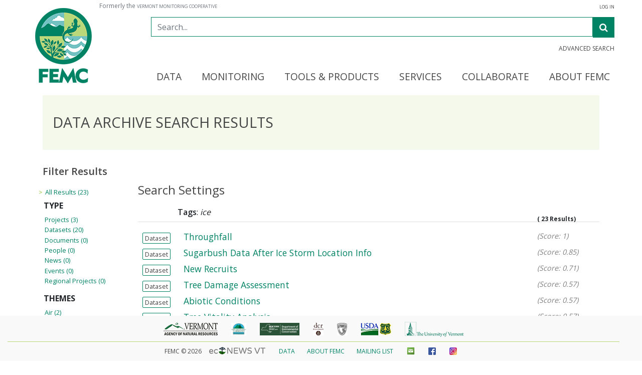

--- FILE ---
content_type: text/html; charset=UTF-8
request_url: https://www.uvm.edu/femc/search?tag=ice
body_size: 13275
content:
<!DOCTYPE HTML>
<head>
    <link rel="icon" type="image/x-icon" href="/femc/attachments/project/999/images/favicon.ico">
    <meta charset="utf-8">
    <!--meta for facebook and other sites that use open graph for previews of links -->
    <meta property="og:image" content="/femc//attachments/project/999/images/logo-icononly.png">
    <meta property='og:title' content ="FEMC - Search Results">
    <meta property='og:description' content="Search results">
    <meta property='og:url' content=''>
    <!--regular meta tags -->
    <meta name="author" content="FEMC">
    <meta name="description" content="Search results">
    <meta name="viewport" content="width=device-width, initial-scale=1">
    <title>FEMC - Search Results</title>
    <!--[if lt IE 9]>
        <script src="/femc/js/html5shiv/html5shiv.min.js"></script>
    <![endif]-->
    <link href="/femc/js/jquery-ui-1.11.2.custom/jquery-ui.min.css" rel="stylesheet" type="text/css" /><link href="/femc/css/bootstrap-4.1.3/bootstrap.min.css" rel="stylesheet" /><link href="/femc/css/temp.css" rel="stylesheet" type="text/css" /><link href="https://maxcdn.bootstrapcdn.com/font-awesome/4.7.0/css/font-awesome.min.css" rel="stylesheet"><link href="/femc/css/vmc.css" rel="stylesheet" type="text/css" /><script src="/femc/js/jquery-1.10.2.js" type="text/javascript"></script><script src="/femc/js/jquery-ui-1.11.2.custom/jquery-ui.min.js" type="text/javascript"></script><script src="/femc/js/popper.min.js"type="text/javascript"></script><script src="/femc/js/bootstrap-4.1.3/bootstrap.min.js" type="text/javascript"></script><script src="/femc/js/custom.js" type="text/javascript"></script>    <script>
        (function(i,s,o,g,r,a,m){i['GoogleAnalyticsObject']=r;i[r]=i[r]||function(){
        (i[r].q=i[r].q||[]).push(arguments)},i[r].l=1*new Date();a=s.createElement(o),
        m=s.getElementsByTagName(o)[0];a.async=1;a.src=g;m.parentNode.insertBefore(a,m)
        })(window,document,'script','//www.google-analytics.com/analytics.js','ga');

        ga('create', 'UA-36881131-1', 'auto');

        ga(function(tracker) {
            var clientId = tracker.get('clientId');
            ga('set', 'dimension2', clientId);
        });
        
        ga('send', 'pageview');
      </script>
      
      
<!--      <script type="text/javascript">var switchTo5x=true;</script>
    <script type="text/javascript" src="https://ws.sharethis.com/button/buttons.js"></script>
    <script type="text/javascript">stLight.options({publisher: "e833a48a-6049-4885-8ddd-6860ae0ec04b", doNotHash: true, doNotCopy: true, hashAddressBar: false});</script>--><meta name="viewport" content="width=device-width, user-scalable=no">
</head>
<body >
 <header id="site-header" class="main-width">     
    <div class="container p-0">  
        <div class="row">
            <div class="col-auto mb-2">
                <a class="main-logo" href="https://www.uvm.edu/femc/"><img class="img-fluid site-logo" src="/femc/attachments/project/999/logo-femc.png" alt="Forest Ecosystem Monitoring Cooperative"/></a>            
                <div class="d-block d-md-none clear-left">
                    <small>                      
                    <span class="text-muted"> Formerly the <a class="text-muted" href="https://www.uvm.edu/femc/transition">Vermont Monitoring Cooperative</a></span></small>                      
                </div>
            </div>
            <div class="col pl-0 pr-0 position-static">
                <small>
                <div style='margin-top: -10px; display:block; text-align:left' class="d-none d-md-block">
                    <span class="text-muted"> Formerly the <a class="text-muted" href="https://www.uvm.edu/femc/transition">Vermont Monitoring Cooperative</a></span>
                </div>
                <div style='margin-top: -10px; display:block; text-align:right' class="d-none d-md-block">
                                <a href="https://www.uvm.edu/femc/login">Log in</a>
                                </div>
                </small>
                <form action="https://www.uvm.edu/femc/CI4/search/raw" method="GET" class="form-horizontal main-search" role="search">
                    <div class="input-group add-on">
                        <input class="form-control" placeholder="Search..." name="search-query" id="srch-term" type="text">
                        <div class="input-group-btn">
                            <button class="btn btn-default btn-outline-secondary" id="search-button" name="search-button" type="submit"><i class="fa fa-search" aria-label="search"></i></button>
                        </div>
                    </div>
                    <a class="search-link" style="cursor:pointer;margin-top:0" href="https://www.uvm.edu/femc/search/advanced" style="margin-top:-10px;">Advanced Search</a>
                </form>

                <nav id="toprightnav" class="navbar navbar-light navbar-expand-md" role="navigation">
                    <button type="button" class="navbar-toggler ml-auto" data-toggle="collapse"
                          data-target="#navbar-collapse"> 
                        <span class="navbar-toggler-icon"></span>
                    </button>
                    <!-- Collect the nav links, forms, and other content for toggling -->
                    <div class="collapse navbar-collapse justify-content-end ml-auto" id="navbar-collapse">
                        <ul class="nav navbar-nav align-items-end ml-auto d-lg-flex">
                            <li class="nav-item h-100 dropdown"><a class="nav-link" data-toggle="dropdown" role="button" aria-haspopup="true" aria-expanded="false" href="https://www.uvm.edu/femc/data" class="headernavli nav-link" >Data</a><div class="dropdown-menu dropdown-primary" aria-labelledby="navbarDropdownMenuLink"><a class="nav-link no-border" href="https://www.uvm.edu/femc/data#contribute">Contribute Data</a><a class="nav-link no-border" href="https://www.uvm.edu/femc/data">Find Data</a><a class="nav-link no-border" href="https://www.uvm.edu/femc/products/collections">Collections</a><a class="nav-link no-border" href="https://www.uvm.edu/femc/data/live">Live Meteorological Data</a><a class="nav-link no-border" href="https://www.uvm.edu/femc/data_rescue">Data Rescue</a><a class="nav-link no-border" href="https://www.uvm.edu/femc/data/resources">Additional Data Resources</a><a class="nav-link no-border" href="https://www.uvm.edu/femc/data/user_guides">User Guides</a></div></li><li class="nav-item h-100 dropdown"><a class="nav-link" data-toggle="dropdown" role="button" aria-haspopup="true" aria-expanded="false" href="https://www.uvm.edu/femc/monitoring" class="headernavli nav-link" >Monitoring</a><div class="dropdown-menu dropdown-primary" aria-labelledby="navbarDropdownMenuLink"><a class="nav-link no-border" href="https://www.uvm.edu/femc/cooperative/projects/forest_health_monitoring">Regional Forest Health Monitoring</a><a class="nav-link no-border" href="https://www.uvm.edu/femc/monitoring">Other FEMC Monitoring</a></div></li><li class="nav-item h-100 dropdown"><a class="nav-link" data-toggle="dropdown" role="button" aria-haspopup="true" aria-expanded="false" href="https://www.uvm.edu/femc/products" class="headernavli nav-link" >Tools & Products</a><div class="dropdown-menu dropdown-primary" aria-labelledby="navbarDropdownMenuLink"><a class="nav-link no-border" href="https://www.uvm.edu/femc/products/current_work">Current Work</a><a class="nav-link no-border" href="https://www.uvm.edu/femc/products/tools_projects">Tools & Projects</a><a class="nav-link no-border" href="https://www.uvm.edu/femc/products/reports">Publications</a></div></li><li class="nav-item h-100 dropdown"><a class="nav-link" data-toggle="dropdown" role="button" aria-haspopup="true" aria-expanded="false" href="https://www.uvm.edu/femc/services" class="headernavli nav-link" >Services</a><div class="dropdown-menu dropdown-primary" aria-labelledby="navbarDropdownMenuLink"><a class="nav-link no-border" href="https://www.uvm.edu/femc/services">Overview</a></div></li><li class="nav-item h-100 dropdown"><a class="nav-link" data-toggle="dropdown" role="button" aria-haspopup="true" aria-expanded="false" href="https://www.uvm.edu/femc/about" class="headernavli nav-link" >Collaborate</a><div class="dropdown-menu dropdown-primary" aria-labelledby="navbarDropdownMenuLink"><a class="nav-link no-border" href="https://www.uvm.edu/femc/cooperative/conference">Annual Meeting</a><a class="nav-link no-border" href="https://www.uvm.edu/femc/emf/rfp">Ecosystem Monitoring Fund</a><a class="nav-link no-border" href="https://www.uvm.edu/femc/cooperative/join">Join a project or state advisory committee</a></div></li><li class="nav-item h-100 dropdown"><a class="nav-link" data-toggle="dropdown" role="button" aria-haspopup="true" aria-expanded="false" href="https://www.uvm.edu/femc/about" class="headernavli nav-link" >About FEMC</a><div class="dropdown-menu dropdown-primary" aria-labelledby="navbarDropdownMenuLink"><a class="nav-link no-border" href="https://www.uvm.edu/femc/about">Overview</a><a class="nav-link no-border" href="https://www.uvm.edu/femc/about/staff">Staff</a><a class="nav-link no-border" href="https://www.uvm.edu/femc/about/strategic_plan">Strategic Plan</a><a class="nav-link no-border" href="https://www.uvm.edu/femc/about/deij_initiatives">Our DEIJ Committment</a><a class="nav-link no-border" href="https://www.uvm.edu/femc/about/work_with_us">Job Opportunities</a><a class="nav-link no-border" href="https://www.uvm.edu/femc/about/contact">Contact</a></div></li>                        </ul>
                    </div>
                </nav>            
            </div>
        </div>
    </div> 
</header>

<section class="main-width container">
<!--CI4 -->
<h1>Data Archive Search Results</h1>
<div class="row">
  <div class="col-md-2">
        <nav id="leftnav" class="sortBar closed">
            <h3 class="spacing">Filter Results</h3>

            <ul class='sortButtons'>
                 <li class='subnavli'><a id="all-head" class="all-result-head activeCategory">All Results (23)</a></li>
            </ul>
            <ul>
            <li class="navli-toplevel">Type</li>
            <a id="clearTypeFilter" class="filter-clear">Remove filter</a>
            <ul id="type" class='sortButtons type'>
                <li class='subnavli'><a id="project" class="result-head">Projects (3)</a></li>
                <li class='subnavli'><a id="dataset" class="result-head">Datasets (20)</a></li>
                <li class='subnavli'><a id="document" class="result-head">Documents (0)</a></li>
                <li class='subnavli'><a id="person" class="result-head">People (0)</a></li>
                <li class='subnavli'><a id="news" class="result-head">News (0)</a></li>                
                <li class='subnavli'><a id="event" class="result-head">Events (0)</a></li>    
                <li class='subnavli'><a id="regionalproject" class="result-head">Regional Projects (0)</a></li>    
            </ul>

            <li class="navli-toplevel">Themes</li>
            <a id="clearThemeFilter" class="filter-clear">Remove filter</a>
            <ul id="allTheme" class="sortButtons themes"><li data-theme="air" class="subnavli"><a>Air (2)</a></li><li data-theme="forest" class="subnavli"><a>Forest (1)</a></li><li data-theme="climate change" class="subnavli"><a>Climate change (1)</a></li></ul>            <li class="navli-toplevel">Tags</li>
            <a id="clearTagFilter" class="filter-clear">Remove filter</a>
            <ul id="allTags" class="sortButtons filterTags"><li data-tag="ice storm" class="subnavli"><a>Ice storm (17)</a></li><li data-tag="ice" class="subnavli"><a>Ice (7)</a></li><li data-tag="forest" class="subnavli"><a>Forest (7)</a></li><li data-tag="surveys" class="subnavli"><a>Surveys (4)</a></li><li data-tag="tree health" class="subnavli"><a>Tree health (4)</a></li><li data-tag="trees" class="subnavli"><a>Trees (3)</a></li><li data-tag="recruitment" class="subnavli hideMatches"><a>Recruitment (2)</a></li><li data-tag="seedling" class="subnavli hideMatches"><a>Seedling (2)</a></li><li data-tag="forest disturbance" class="subnavli hideMatches"><a>Forest disturbance (2)</a></li><li data-tag="forest health" class="subnavli hideMatches"><a>Forest health (2)</a></li><li data-tag="forest inventory" class="subnavli hideMatches"><a>Forest inventory (2)</a></li><li data-tag="basal area" class="subnavli hideMatches"><a>Basal area (2)</a></li><li data-tag="damage" class="subnavli hideMatches"><a>Damage (1)</a></li><li data-tag="tree" class="subnavli hideMatches"><a>Tree (1)</a></li><li data-tag="abiotic" class="subnavli hideMatches"><a>Abiotic (1)</a></li><li data-tag="forest vitality" class="subnavli hideMatches"><a>Forest vitality (1)</a></li><li data-tag="sugar maple" class="subnavli hideMatches"><a>Sugar maple (1)</a></li><li data-tag="climate" class="subnavli hideMatches"><a>Climate (1)</a></li><li data-tag="soil" class="subnavli hideMatches"><a>Soil (1)</a></li><li data-tag="canopy" class="subnavli hideMatches"><a>Canopy (1)</a></li><li data-tag="composition" class="subnavli hideMatches"><a>Composition (1)</a></li><li data-tag="dbh" class="subnavli hideMatches"><a>Dbh (1)</a></li><li data-tag="climate change" class="subnavli hideMatches"><a>Climate change (1)</a></li><li data-tag="forest ecology" class="subnavli hideMatches"><a>Forest ecology (1)</a></li><li data-tag="disturbance" class="subnavli hideMatches"><a>Disturbance (1)</a></li><li data-tag="forest regeneration" class="subnavli hideMatches"><a>Forest regeneration (1)</a></li><li data-tag="cwd" class="subnavli hideMatches"><a>Cwd (1)</a></li><li data-tag="down woody material" class="subnavli hideMatches"><a>Down woody material (1)</a></li><li data-tag="dwm" class="subnavli hideMatches"><a>Dwm (1)</a></li><li data-tag="canopy cover" class="subnavli hideMatches"><a>Canopy cover (1)</a></li><li data-tag="light penetration" class="subnavli hideMatches"><a>Light penetration (1)</a></li><li data-tag="exotic plants" class="subnavli hideMatches"><a>Exotic plants (1)</a></li><li data-tag="forest soil" class="subnavli hideMatches"><a>Forest soil (1)</a></li><li data-tag="herbs" class="subnavli hideMatches"><a>Herbs (1)</a></li><li data-tag="plant cover" class="subnavli hideMatches"><a>Plant cover (1)</a></li><li class='subnavli showLessMore'><a id='showAllTags'>Show All Tags</a></li><li class='subnavli showLessMore'><a id='showFewTags'>Show Fewer Tags</a></li></ul>            <li class="navli-toplevel">People</li>
            <a id="clearPeopleFilter" class="filter-clear">Remove filter</a>
            <ul id="allPeople" class="sortButtons people"><li data-people="Matthias Sirch" class="subnavli"><a>Matthias Sirch (13)</a></li><li data-people="James Graves" class="subnavli"><a>James Graves (6)</a></li><li data-people="James Duncan" class="subnavli"><a>James Duncan (1)</a></li><li data-people="Ronald Kelley" class="subnavli"><a>Ronald Kelley (1)</a></li><li data-people="Sandra Wilmot" class="subnavli"><a>Sandra Wilmot (1)</a></li><li data-people="John Campbell" class="subnavli"><a>John Campbell (1)</a></li><li data-people="Lindsay Rustad" class="subnavli hideMatches"><a>Lindsay Rustad (1)</a></li><li data-people="Paul Schaberg" class="subnavli hideMatches"><a>Paul Schaberg (1)</a></li><li data-people="Wally Shortle" class="subnavli hideMatches"><a>Wally Shortle (1)</a></li><li  class='subnavli showLessMore'><a id='showAllPeople'>Show All People</a></li><li class='subnavli showLessMore'><a id='showFewPeople'>Show Fewer People</a></li></ul>            <li class="navli-toplevel">Species</li>
            <a id="clearSpeciesFilter" class="filter-clear">Remove filter</a>
            <ul id="allSpecies" class="sortButtons species"><li data-species="Carya cordiformis (bitternut hickory; pignut)" class="subnavli"><a>Carya cordiformis (bitternut hickory; pignut) (4)</a></li><li data-species="Fraxinus americana (white ash)" class="subnavli"><a>Fraxinus americana (white ash) (4)</a></li><li data-species="Ostrya virginiana (eastern hophornbeam; hophornbeam)" class="subnavli"><a>Ostrya virginiana (eastern hophornbeam; hophornbeam) (4)</a></li><li data-species="Acer saccharum (sugar maple)" class="subnavli"><a>Acer saccharum (sugar maple) (4)</a></li><li data-species="Lonicera  morrowii (Morrow's honeysuckle)" class="subnavli"><a>Lonicera  morrowii (Morrow's honeysuckle) (3)</a></li><li data-species="Rhamnus cathartica (Carolina buckthorn; European buckthorn; European waythorn; Hart's thorn; nerprun cathartique; common buckthorn)" class="subnavli"><a>Rhamnus cathartica (Carolina buckthorn; European buckthorn; European waythorn; Hart's thorn; nerprun cathartique; common buckthorn) (3)</a></li><li data-species="Betula papyrifera (paper birch)" class="subnavli hideMatches"><a>Betula papyrifera (paper birch) (3)</a></li><li data-species="Fagus grandifolia (American beech)" class="subnavli hideMatches"><a>Fagus grandifolia (American beech) (3)</a></li><li data-species="Pinus strobus (eastern white pine)" class="subnavli hideMatches"><a>Pinus strobus (eastern white pine) (3)</a></li><li data-species="Betula sp. (birch)" class="subnavli hideMatches"><a>Betula sp. (birch) (3)</a></li><li data-species="Carya ovata (shagbark hickory)" class="subnavli hideMatches"><a>Carya ovata (shagbark hickory) (3)</a></li><li data-species="Berberis  vulgaris (European barberry)" class="subnavli hideMatches"><a>Berberis  vulgaris (European barberry) (2)</a></li><li data-species="Juniperus virginiana (eastern red cedar)" class="subnavli hideMatches"><a>Juniperus virginiana (eastern red cedar) (2)</a></li><li data-species="Lonicera sp. (honeysuckle)" class="subnavli hideMatches"><a>Lonicera sp. (honeysuckle) (2)</a></li><li data-species="Parthenocissus  quinquefolia (American ivy)" class="subnavli hideMatches"><a>Parthenocissus  quinquefolia (American ivy) (2)</a></li><li data-species="Populus grandidentata (bigtooth aspen)" class="subnavli hideMatches"><a>Populus grandidentata (bigtooth aspen) (2)</a></li><li data-species="Prunus sp. (cherry, plum)" class="subnavli hideMatches"><a>Prunus sp. (cherry, plum) (2)</a></li><li data-species="Quercus rubra (northern red oak)" class="subnavli hideMatches"><a>Quercus rubra (northern red oak) (2)</a></li><li data-species="Tilia americana (American basswood)" class="subnavli hideMatches"><a>Tilia americana (American basswood) (2)</a></li><li data-species="Vitis sp. (grape)" class="subnavli hideMatches"><a>Vitis sp. (grape) (2)</a></li><li data-species="Betula lenta (sweet birch)" class="subnavli hideMatches"><a>Betula lenta (sweet birch) (2)</a></li><li data-species="Prunus serotina (black cherry)" class="subnavli hideMatches"><a>Prunus serotina (black cherry) (1)</a></li><li data-species="Abies balsamea (balsam fir)" class="subnavli hideMatches"><a>Abies balsamea (balsam fir) (1)</a></li><li data-species="Acer pensylvanicum (striped maple)" class="subnavli hideMatches"><a>Acer pensylvanicum (striped maple) (1)</a></li><li data-species="Acer rubrum (red maple)" class="subnavli hideMatches"><a>Acer rubrum (red maple) (1)</a></li><li data-species="Betula alleghaniensis (yellow birch)" class="subnavli hideMatches"><a>Betula alleghaniensis (yellow birch) (1)</a></li><li data-species="Tsuga canadensis (Canada hemlock; hemlock spruce)" class="subnavli hideMatches"><a>Tsuga canadensis (Canada hemlock; hemlock spruce) (1)</a></li><li data-species="Carpinus caroliniana (American hornbeam)" class="subnavli hideMatches"><a>Carpinus caroliniana (American hornbeam) (1)</a></li><li data-species=" (leptosporangiate ferns)" class="subnavli hideMatches"><a> (leptosporangiate ferns) (1)</a></li><li data-species="Adiantum  pedatum (northern maidenhair)" class="subnavli hideMatches"><a>Adiantum  pedatum (northern maidenhair) (1)</a></li><li data-species="Agrostis  stolonifera (creeping bentgrass)" class="subnavli hideMatches"><a>Agrostis  stolonifera (creeping bentgrass) (1)</a></li><li data-species="Amelanchier sp. (serviceberry)" class="subnavli hideMatches"><a>Amelanchier sp. (serviceberry) (1)</a></li><li data-species="Amphicarpa bracteata" class="subnavli hideMatches"><a>Amphicarpa bracteata (1)</a></li><li data-species="Anemone sp. (anemone)" class="subnavli hideMatches"><a>Anemone sp. (anemone) (1)</a></li><li data-species="Arabis canadensis (sicklepod)" class="subnavli hideMatches"><a>Arabis canadensis (sicklepod) (1)</a></li><li data-species="Arctium  minus (lesser burdock)" class="subnavli hideMatches"><a>Arctium  minus (lesser burdock) (1)</a></li><li data-species="Arisaema  triphyllum (Jack in the pulpit)" class="subnavli hideMatches"><a>Arisaema  triphyllum (Jack in the pulpit) (1)</a></li><li data-species="Asclepias  syriaca (broadleaf milkweed)" class="subnavli hideMatches"><a>Asclepias  syriaca (broadleaf milkweed) (1)</a></li><li data-species="Aster  (aster)" class="subnavli hideMatches"><a>Aster  (aster) (1)</a></li><li data-species="Athyrium filix-femina" class="subnavli hideMatches"><a>Athyrium filix-femina (1)</a></li><li data-species="Berberis  thunbergii (Japanese barberry)" class="subnavli hideMatches"><a>Berberis  thunbergii (Japanese barberry) (1)</a></li><li data-species="Botrychium  virginianum (rattlesnake fern)" class="subnavli hideMatches"><a>Botrychium  virginianum (rattlesnake fern) (1)</a></li><li data-species="Brachyelytrum  erectum (bearded shorthusk)" class="subnavli hideMatches"><a>Brachyelytrum  erectum (bearded shorthusk) (1)</a></li><li data-species="Bromus  pubescens (hairy woodland brome)" class="subnavli hideMatches"><a>Bromus  pubescens (hairy woodland brome) (1)</a></li><li data-species="Carex  (sedge species; carex; sedges; sedge)" class="subnavli hideMatches"><a>Carex  (sedge species; carex; sedges; sedge) (1)</a></li><li data-species="Carex  blanda (bland sedge)" class="subnavli hideMatches"><a>Carex  blanda (bland sedge) (1)</a></li><li data-species="Carex  cephalophora (oval-leaved sedge)" class="subnavli hideMatches"><a>Carex  cephalophora (oval-leaved sedge) (1)</a></li><li data-species="Carex  gracillima (graceful sedge)" class="subnavli hideMatches"><a>Carex  gracillima (graceful sedge) (1)</a></li><li data-species="Carex  laxiflora (broad looseflower sedge)" class="subnavli hideMatches"><a>Carex  laxiflora (broad looseflower sedge) (1)</a></li><li data-species="Carex  pedunculata (long-stalk sedge <<)" class="subnavli hideMatches"><a>Carex  pedunculata (long-stalk sedge <<) (1)</a></li><li class='subnavli showLessMore'><a id='showAllSpecies'>Show All Species</a></li><li class='subnavli showLessMore'><a id='showFewSpecies'>Show Fewer Species</a></li></ul>
            </ul>
        </nav>
  </div>
<!-- CI4 -->
<div class="col-md-10">
<section class="main-content">
    <article class="search-results">

            <br>
                    <section class="searchResultsBox">
            <section id="search-terms">
                <h2>Search Settings</h2>
                    <div class="row"><div class="col-md-11 offset-md-1"><b>Tags</b>: <em>ice</em><br/></div></div><div class="cf"></div><small id=numResults>( 23 Results)</small><div class="cf"></div>            </section>
            

            
            <div id="all-results" class="result-list">
            <ul><li data-people=",," data-species=",," data-tags=",ice,ice storm," data-theme=",," data-type="dataset"><span class="hit-type">Dataset</span> <span class="hit-title"><a href="https://www.uvm.edu/femc/data/archive/project/experimental-ice-glazing/dataset/ice-storm-throughfall">Throughfall</a></span> <span class="hit-score">(Score: 1)</li><li data-people=",Matthias Sirch," data-species=",," data-tags=",ice storm," data-theme=",," data-type="dataset"><span class="hit-type">Dataset</span> <span class="hit-title"><a href="https://www.uvm.edu/femc/data/archive/project/ice-damage-assessment-1998/dataset/sugarbush-data-after-ice-storm-location">Sugarbush Data After Ice Storm Location Info</a></span> <span class="hit-score">(Score: 0.85)</li><li data-people=",Matthias Sirch," data-species=",Berberis  vulgaris (European barberry),Carya cordiformis (bitternut hickory; pignut),Fraxinus americana (white ash),Lonicera  morrowii (Morrow's honeysuckle),Ostrya virginiana (eastern hophornbeam; hophornbeam),Prunus serotina (black cherry),Rhamnus cathartica (Carolina buckthorn; European buckthorn; European waythorn; Hart's thorn; nerprun cathartique; common buckthorn)," data-tags=",ice storm,recruitment," data-theme=",," data-type="dataset"><span class="hit-type">Dataset</span> <span class="hit-title"><a href="https://www.uvm.edu/femc/data/archive/project/shaw_mountain_ice_storm_study/dataset/new_recruits">New Recruits</a></span> <span class="hit-score">(Score: 0.71)</li><li data-people=",James Duncan," data-species=",Abies balsamea (balsam fir),Acer pensylvanicum (striped maple),Acer rubrum (red maple),Betula alleghaniensis (yellow birch),Betula papyrifera (paper birch),Fagus grandifolia (American beech),Pinus strobus (eastern white pine),Tsuga canadensis (Canada hemlock; hemlock spruce)," data-tags=",damage,ice storm,tree," data-theme=",," data-type="dataset"><span class="hit-type">Dataset</span> <span class="hit-title"><a href="https://www.uvm.edu/femc/data/archive/project/experimental-ice-glazing/dataset/tree-damage-assessment">Tree Damage Assessment</a></span> <span class="hit-score">(Score: 0.57)</li><li data-people=",James Graves,Matthias Sirch," data-species=",," data-tags=",abiotic,forest,ice storm," data-theme=",," data-type="dataset"><span class="hit-type">Dataset</span> <span class="hit-title"><a href="https://www.uvm.edu/femc/data/archive/project/shaw_mountain_ice_storm_study/dataset/abiotic_conditions">Abiotic Conditions</a></span> <span class="hit-score">(Score: 0.57)</li><li data-people=",James Graves,Matthias Sirch," data-species=",," data-tags=",forest vitality,ice storm," data-theme=",," data-type="dataset"><span class="hit-type">Dataset</span> <span class="hit-title"><a href="https://www.uvm.edu/femc/data/archive/project/shaw_mountain_ice_storm_study/dataset/tree_vitality_analysis">Tree Vitality Analysis</a></span> <span class="hit-score">(Score: 0.57)</li><li data-people=",Matthias Sirch," data-species=",Acer saccharum (sugar maple),Betula sp. (birch),Carya cordiformis (bitternut hickory; pignut),Carya ovata (shagbark hickory),Fagus grandifolia (American beech),Fraxinus americana (white ash),Juniperus virginiana (eastern red cedar),Lonicera  morrowii (Morrow's honeysuckle),Lonicera sp. (honeysuckle),Ostrya virginiana (eastern hophornbeam; hophornbeam),Parthenocissus  quinquefolia (American ivy),Pinus strobus (eastern white pine),Populus grandidentata (bigtooth aspen),Prunus sp. (cherry, plum),Quercus rubra (northern red oak),Rhamnus cathartica (Carolina buckthorn; European buckthorn; European waythorn; Hart's thorn; nerprun cathartique; common buckthorn),Tilia americana (American basswood),Vitis sp. (grape)," data-tags=",forest,ice storm,seedling," data-theme=",," data-type="dataset"><span class="hit-type">Dataset</span> <span class="hit-title"><a href="https://www.uvm.edu/femc/data/archive/project/shaw_mountain_ice_storm_study/dataset/seedling_density">Seedling Density with Fewer Height Classes</a></span> <span class="hit-score">(Score: 0.57)</li><li data-people=",Matthias Sirch," data-species=",Acer saccharum (sugar maple),Betula sp. (birch),Carya cordiformis (bitternut hickory; pignut),Carya ovata (shagbark hickory),Fagus grandifolia (American beech),Fraxinus americana (white ash),Juniperus virginiana (eastern red cedar),Lonicera  morrowii (Morrow's honeysuckle),Lonicera sp. (honeysuckle),Ostrya virginiana (eastern hophornbeam; hophornbeam),Parthenocissus  quinquefolia (American ivy),Pinus strobus (eastern white pine),Populus grandidentata (bigtooth aspen),Prunus sp. (cherry, plum),Quercus rubra (northern red oak),Rhamnus cathartica (Carolina buckthorn; European buckthorn; European waythorn; Hart's thorn; nerprun cathartique; common buckthorn),Tilia americana (American basswood),Vitis sp. (grape)," data-tags=",forest,ice storm,seedling," data-theme=",," data-type="dataset"><span class="hit-type">Dataset</span> <span class="hit-title"><a href="https://www.uvm.edu/femc/data/archive/project/shaw_mountain_ice_storm_study/dataset/woody_seedling_density">Seedling Density</a></span> <span class="hit-score">(Score: 0.57)</li><li data-people=",Ronald Kelley,Sandra Wilmot," data-species=",," data-tags=",forest disturbance,forest health,ice," data-theme=",air,forest," data-type="project"><span class="hit-type">Project</span> <span class="hit-title"><a href="https://www.uvm.edu/femc/data/archive/project/ice-damage-assessment-1998">Assessment of Damage from the 1998 Ice Storm</a></span> <span class="hit-score">(Score: 0.49)</li><li data-people=",," data-species=",," data-tags=",forest inventory,ice,surveys,tree health," data-theme=",," data-type="dataset"><span class="hit-type">Dataset</span> <span class="hit-title"><a href="https://www.uvm.edu/femc/data/archive/project/ice-damage-assessment-1998/dataset/ice-storm-fiadata">FIA Data After Ice Storm</a></span> <span class="hit-score">(Score: 0.49)</li><li data-people=",," data-species=",," data-tags=",ice,surveys,tree health,trees," data-theme=",," data-type="dataset"><span class="hit-type">Dataset</span> <span class="hit-title"><a href="https://www.uvm.edu/femc/data/archive/project/ice-damage-assessment-1998/dataset/ice-storm-commmon-road-data">Common Road Survey Data Before and After Ice Storm</a></span> <span class="hit-score">(Score: 0.49)</li><li data-people=",," data-species=",," data-tags=",ice,surveys,tree health,trees," data-theme=",," data-type="dataset"><span class="hit-type">Dataset</span> <span class="hit-title"><a href="https://www.uvm.edu/femc/data/archive/project/ice-damage-assessment-1998/dataset/ice-storm-prestorm-road-survey">Prestorm Road Survey 1994</a></span> <span class="hit-score">(Score: 0.49)</li><li data-people=",," data-species=",," data-tags=",forest health,ice storm,sugar maple," data-theme=",," data-type="dataset"><span class="hit-type">Dataset</span> <span class="hit-title"><a href="https://www.uvm.edu/femc/data/archive/project/ice-damage-assessment-1998/dataset/ice-storm-sugarbush-data">Sugarbush Data After Ice Storm</a></span> <span class="hit-score">(Score: 0.49)</li><li data-people=",," data-species=",," data-tags=",ice,surveys,tree health,trees," data-theme=",," data-type="dataset"><span class="hit-type">Dataset</span> <span class="hit-title"><a href="https://www.uvm.edu/femc/data/archive/project/ice-damage-assessment-1998/dataset/ice-storm-tree-health">Road Survey 1999 Ice Storm</a></span> <span class="hit-score">(Score: 0.49)</li><li data-people=",Matthias Sirch," data-species=",," data-tags=",climate,forest,ice storm,soil," data-theme=",," data-type="dataset"><span class="hit-type">Dataset</span> <span class="hit-title"><a href="https://www.uvm.edu/femc/data/archive/project/shaw_mountain_ice_storm_study/dataset/soil_data">Soil Data</a></span> <span class="hit-score">(Score: 0.49)</li><li data-people=",James Graves,Matthias Sirch," data-species=",," data-tags=",canopy,composition,forest,ice storm," data-theme=",," data-type="dataset"><span class="hit-type">Dataset</span> <span class="hit-title"><a href="https://www.uvm.edu/femc/data/archive/project/shaw_mountain_ice_storm_study/dataset/canopy-composition">Canopy Composition</a></span> <span class="hit-score">(Score: 0.49)</li><li data-people=",Matthias Sirch," data-species=",," data-tags=",basal area,dbh,ice storm," data-theme=",," data-type="dataset"><span class="hit-type">Dataset</span> <span class="hit-title"><a href="https://www.uvm.edu/femc/data/archive/project/shaw_mountain_ice_storm_study/dataset/prestorm_trees">Prestorm Trees</a></span> <span class="hit-score">(Score: 0.49)</li><li data-people=",Matthias Sirch," data-species=",Acer saccharum (sugar maple),Betula lenta (sweet birch),Betula papyrifera (paper birch),Carpinus caroliniana (American hornbeam),Carya cordiformis (bitternut hickory; pignut),Carya ovata (shagbark hickory),Fraxinus americana (white ash),Ostrya virginiana (eastern hophornbeam; hophornbeam)," data-tags=",basal area,ice storm,recruitment," data-theme=",," data-type="dataset"><span class="hit-type">Dataset</span> <span class="hit-title"><a href="https://www.uvm.edu/femc/data/archive/project/shaw_mountain_ice_storm_study/dataset/basal-area-new-recruits-1998-2002">Basal Area of Trees and New Recruits</a></span> <span class="hit-score">(Score: 0.49)</li><li data-people=",John Campbell,Lindsay Rustad,Paul Schaberg,Wally Shortle," data-species=",," data-tags=",climate change,forest disturbance,forest ecology,ice," data-theme=",air,climate change," data-type="project"><span class="hit-type">Project</span> <span class="hit-title"><a href="https://www.uvm.edu/femc/data/archive/project/experimental-ice-glazing">Experimental Ice Glazing in a Northern Hardwood Forest to Understand Ecological Impacts of Ice Storms</a></span> <span class="hit-score">(Score: 0.42)</li><li data-people=",James Graves," data-species=",," data-tags=",disturbance,forest inventory,forest regeneration,ice storm," data-theme=",," data-type="project"><span class="hit-type">Project</span> <span class="hit-title"><a href="https://www.uvm.edu/femc/data/archive/project/shaw_mountain_ice_storm_study">Shaw Mountain Ice Storm Study 1998-2002</a></span> <span class="hit-score">(Score: 0.42)</li><li data-people=",James Graves,Matthias Sirch," data-species=",," data-tags=",cwd,down woody material,dwm,forest,ice storm," data-theme=",," data-type="dataset"><span class="hit-type">Dataset</span> <span class="hit-title"><a href="https://www.uvm.edu/femc/data/archive/project/shaw_mountain_ice_storm_study/dataset/downed_woody_material">Downed Woody Material</a></span> <span class="hit-score">(Score: 0.42)</li><li data-people=",James Graves,Matthias Sirch," data-species=",," data-tags=",canopy cover,forest,ice storm,light penetration," data-theme=",," data-type="dataset"><span class="hit-type">Dataset</span> <span class="hit-title"><a href="https://www.uvm.edu/femc/data/archive/project/shaw_mountain_ice_storm_study/dataset/canopy_cover_and_light_penetration">Canopy Cover and Light Penetration</a></span> <span class="hit-score">(Score: 0.42)</li><li data-people=",Matthias Sirch," data-species=", (leptosporangiate ferns),Acer saccharum (sugar maple),Adiantum  pedatum (northern maidenhair),Agrostis  stolonifera (creeping bentgrass),Amelanchier sp. (serviceberry),Amphicarpa bracteata,Anemone sp. (anemone),Arabis canadensis (sicklepod),Arctium  minus (lesser burdock),Arisaema  triphyllum (Jack in the pulpit),Asclepias  syriaca (broadleaf milkweed),Aster  (aster),Athyrium filix-femina,Berberis  thunbergii (Japanese barberry),Berberis  vulgaris (European barberry),Betula lenta (sweet birch),Betula papyrifera (paper birch),Betula sp. (birch),Botrychium  virginianum (rattlesnake fern),Brachyelytrum  erectum (bearded shorthusk),Bromus  pubescens (hairy woodland brome),Carex  (sedge species; carex; sedges; sedge),Carex  blanda (bland sedge),Carex  cephalophora (oval-leaved sedge),Carex  gracillima (graceful sedge),Carex  laxiflora (broad looseflower sedge),Carex  pedunculata (long-stalk sedge <<)," data-tags=",exotic plants,forest soil,herbs,ice storm,plant cover," data-theme=",," data-type="dataset"><span class="hit-type">Dataset</span> <span class="hit-title"><a href="https://www.uvm.edu/femc/data/archive/project/shaw_mountain_ice_storm_study/dataset/herb_layer_cover">Percent Coverage</a></span> <span class="hit-score">(Score: 0.35)</li>            
    </article>
</section>
    </div>

</div>

    
<script type='text/javascript'>
    $(document).ready(function(){
        // variable to hold original search url
        var url;
        //flag for back button click event
        var back = false;        
         //handle browser events such as back button click
        window.onpopstate=function(event){
            back=true;
            if (event.state !== null){
                if (event.state.Page !== 1){
                updateFilterState();
                }
                else{
                    history.go(-1);
                    updateFilterState();
                }
            }            
        };   

        //update the filter states and load results on page load
        updateFilterState()

        //Set initial display state for links
        $('#showAllTags').parent().show();
        $('#showFewTags').parent().hide();
        $('#showAllPeople').parent().show();
        $('#showFewPeople').parent().hide();
        $('#showAllSpecies').parent().show();
        $('#showFewSpecies').parent().hide();
 
        //Set click event for showing all tags
        $('#showAllTags').click(function(){
            $("#allTags li").show();
            $(this).parent().hide();
            $('#showFewTags').parent().show();
        });
        //Set click event for showing fewer tags
        $('#showFewTags').click(function(){
            $("#allTags li").hide();
            for (var i=0;i<10;i++){
                $('#allTags li').eq(i).show();
            }
            $(this).parent().hide();
            $('#showAllTags').parent().show();
        });

        //Set click event for showing all species
        $('#showAllSpecies').click(function(){
               $("#allSpecies li").show();
               $(this).parent().hide();
               $('#showFewSpecies').parent().show();
        });
        //Set click event for showing fewer species
        $('#showFewSpecies').click(function(){
            $("#allSpecies li").hide();
            for (var i=0;i<10;i++){
                $('#allSpecies li').eq(i).show();
            }
            $(this).parent().hide();
            $('#showAllSpecies').parent().show();
        });
        //Set click event for showing all people
        $('#showAllPeople').click(function(){
            $("#allPeople li").show();
            $(this).parent().hide();
            $('#showFewPeople').parent().show();
        });

        //Set click event for showing fewer people
        $('#showFewPeople').click(function(){
            $("#allPeople li").hide();
            for (var i=0;i<10;i++){
                $('#allPeople li').eq(i).show();
            }
            $(this).parent().hide();
            $('#showAllPeople').parent().show();
        });
        //All results click
        $(".all-result-head").click(function(){
            $(".sortButtons a").removeClass('activeCategory');
            $('.filter-clear').hide();
            updateFilterList();
        });
        //Type click
        $(".result-head").click(function(){
            $(".all-result-head").removeClass('activeCategory');
            $('#clearTypeFilter').show();
            $(this).addClass('activeCategory');
            updateFilterList();
        });
        //Type clear
        $('#clearTypeFilter').click(function(){
            $(".result-head").removeClass('activeCategory');
            updateFilterList();
            $(this).hide();
        });
        //Theme click
        $("#allTheme a").click(function(){
            $(".all-result-head").removeClass('activeCategory');
            if (!$(this).parent().hasClass('showLessMore')){
                $('#clearThemeFilter').show();
                $(this).addClass('activeCategory');
                updateFilterList();
            }
        });
        //Theme clear
        $('#clearThemeFilter').click(function(){
            $("#allTheme a").removeClass('activeCategory');
            $(this).hide();
            updateFilterList();
        });
        //Tags click
        $("#allTags a").click(function(){
            $(".all-result-head").removeClass('activeCategory');
            if (!$(this).parent().hasClass('showLessMore')){
                $('#clearTagFilter').show();        
                $(this).addClass('activeCategory');
                updateFilterList();
            }
        });
        //Tags clear
        $('#clearTagFilter').click(function(){
            $("#allTags a").removeClass('activeCategory');                
            updateFilterList();
            $(this).hide();
        });
        //People click
        $("#allPeople a").click(function(){
            $(".all-result-head").removeClass('activeCategory');
            if (!$(this).parent().hasClass('showLessMore')){
                 $('#clearPeopleFilter').show();
                $(this).addClass('activeCategory');
                updateFilterList();
            } 
            
        });
        //People clear
        $('#clearPeopleFilter').click(function(){
            $("#allPeople a").removeClass('activeCategory');
            updateFilterList();
            $(this).hide();
        });
        //species click
        $("#allSpecies a").click(function(){
            $(".all-result-head").removeClass('activeCategory');
            if (!$(this).parent().hasClass('showLessMore')){
                $('#clearSpeciesFilter').show();
                $(this).addClass('activeCategory');
                updateFilterList();
            } 

           
        });
        // species clear
        $('#clearSpeciesFilter').click(function(){
            $("#allSpecies a").removeClass('activeCategory');
            updateFilterList();
            $(this).hide();
        });

        //update the state of the filters on page load. If there are filters in the URL, apply them to the search results
       function updateFilterState(){
           $('.sortButtons a').removeClass('activeCategory');
           //get current url
            var activeUrl=window.location.href;
            var urlList=[];
            //split the url into component parts
            var activeFilters=activeUrl.split("&");
            for (var i=0;i<activeFilters.length; i++){
                var filterType = activeFilters[i].split("=");
                //test to see if there were filters applied, if so, give appropriate filter the "activeCategory class"
                switch (filterType[0]){
                    case 'filterType':
                        $('#'+filterType[1]).addClass('activeCategory');
                        $('.all-result-head').removeClass('activeCategory');
                        $('#clearTypeFilter').show();
                        break;
                    case 'filterTheme':
                        var themes=$('.themes').children();
                        for (var t=0; t<themes.length;t++){   
                        var theme =$('.themes').children()[t];
                        var name = $(theme).attr('data-theme');
                            if (name==filterType[1]){
                                $(theme).children().addClass('activeCategory');
                            } 
                        }
                        $('.all-result-head').removeClass('activeCategory');
                        $('#clearThemeFilter').show();
                        break;
                    case 'filterTag':
                        var filterString="";
                        var filter=filterType[1].split('%20');
                        if (filter.length>1){
                            filterString = filterString.concat(filter[0]);
                            for (var s=1;s<filter.length; s++){
                                filterString=filterString.concat(" ",filter[s]);
                            }
                        }else{
                            filterString=filterString.concat(filter[0]);
                        }
                        var tags=$('.filterTags').children();
                        for (var t=0; t<tags.length;t++){   
                            var tag =$('.filterTags').children()[t]
                            var name = $(tag).attr('data-tag');
                            if (name==filterString){
                                $(tag).children().addClass('activeCategory');
                            }                            
                        }
                        $('.all-result-head').removeClass('activeCategory');
                        $('#clearTagFilter').show();
                        break;
                    case 'filterPeople':
                        var filterString="";
                        var filter=filterType[1].split('%20');
                        if (filter.length>1){
                            filterString = filterString.concat(filter[0]);
                            for (var s=1;s<filter.length; s++){
                                filterString=filterString.concat(" ",filter[s]);
                            }
                        }else{
                            filterString=filterString.concat(filter[0]);
                        }
                        var people=$('.people').children();
                       for (var t=0; t<people.length;t++){   
                        var person =$('.people').children()[t];
                        var name = $(person).attr('data-people');
                            if (name==filterType[1]){
                                $(person).children().addClass('activeCategory');
                            } 
                        }
                        $('.all-result-head').removeClass('activeCategory');
                        $('#clearPeopleFilter').show();
                        break;
                    case 'filterSpecies':
                        var filterString="";
                        var filter=filterType[1].split('%20');
                        if (filter.length>1){
                            filterString = filterString.concat(filter[0]);
                            for (var s=1;s<filter.length; s++){
                                filterString=filterString.concat(" ",filter[s]);
                            }
                        }else{
                            filterString=filterString.concat(filter[0]);
                        }
                        var species=$('.species').children();
                       for (var t=0; t<species.length;t++){   
                        var s =$('.species').children()[t];
                        var name = $(s).attr('data-species');
                            if (name==filterType[1]){
                                $(s).children().addClass('activeCategory');
                            } 
                        }
                        $('.all-result-head').removeClass('activeCategory');
                        $('#clearSpeciesFilter').show();
                        break;
                            
                }
                //get the original parts of the search URL before filters were added
                if ((filterType[0] !== 'filterType')&&(filterType[0] !== 'filterTheme')&&(filterType[0] !== 'filterTag')&&(filterType[0] !== 'filterPerson')&&(filterType[0] !== 'filterSpecies')){
                    var urlString=filterType[0]+'='+filterType[1];
                    urlList.push(urlString);
                }
            }
            //recreate the original search URL 
            var urlOrig="";
            urlOrig=urlOrig.concat(urlList[0]);
            for (var i=1; i<urlList.length;i++){
              urlOrig = urlOrig.concat('&',urlList[i])
            }
            url=urlOrig;
            //update the result list and display results
            updateFilterList();
        }
    //update filter list function: called by all above functions
    function updateFilterList(){
        //set variable to count selected filters
        var numSelected = 0;
        //set variable to hold the search string
        var searchList = [];
        var typeList = [];
        //for url string?
        var filterList=[];
        
        
        //go through and find all of the filters with class active category.
        //create two search strings; one for type and one for the the rest.
        //add each selected filter to necessary search string.
        for (var j=0;j<($(".activeCategory")).length;j++){
            var active=$('.activeCategory')[j];
            var activeClass = $(active).parent().parent().attr('class');
            switch (activeClass){
                case 'sortButtons type':
                    var type = $(active).attr('id');
                    numSelected +=1;
                    typeList.push("[data-type*='"+type+"']");   
                    filterList.push('filterType='+type);
                    break;
                case 'sortButtons themes':
                    var theme = $(active).parent().attr('data-theme');
                    numSelected +=1;
                    searchList.push("[data-theme*=',"+theme+",']");
                    filterList.push('filterTheme='+theme);
                    break;
                case 'sortButtons filterTags':
                    var tag = $(active).parent().attr('data-tag');
                    numSelected +=1;
                    searchList.push("[data-tags*=',"+tag+",']");
                    filterList.push('filterTag='+tag);
                    break;
                case 'sortButtons people':
                    var people = $(active).parent().attr('data-people');
                    numSelected +=1;
                    searchList.push("[data-people*=',"+people+",']");
                    filterList.push('filterPeople='+people);
                    break;
                case 'sortButtons species':
                    var species = $(active).parent().attr('data-species');
                    numSelected +=1;
                    searchList.push("[data-species*=',"+species+",']");
                    filterList.push('filterSpecies='+species);
                    break;                       
                
            }

        }
        //if there are no filters selected, display all of the results under "All Results"
        if (numSelected === 0){
            $('#clearTypeFilter').hide();
            $('#clearThemeFilter').hide();
            $('#clearTagFilter').hide();
            $('#clearPeopleFilter').hide();
            $('#clearSpeciesFilter').hide();
            if ($(".all-result-head").hasClass('activeCategory')){
                var target=$('.result-list li');
            }
            else{
            $(".all-result-head").addClass('activeCategory');
                var target=$('.result-list li');
                var countResults=target.length;
            $('#numResults').html('( '+countResults+' Results)');
            window.history.pushState({Type: url, Page: 1},'filter',url);
        }
           
        $(".result-list li").fadeOut(200).promise().done(function(){
            $(target).fadeIn(200);
        });
        }

        else{
            //variables for search strings
            var searchString = "";
            var typeString = "";
            var multiVariable = ",";
            var urlString="";

            var masterList = ($('.result-list'));
            // if multiple types were selected add a comma between the elements (OR operation in .find())
            // if only one type selected make that type the type string.
            if (typeList.length>1){
                typeString = typeString.concat(typeList[0]);
                for (var s=1;s<typeList.length; s++){
                    typeString=typeString.concat(multiVariable,typeList[s]);
                }
            }else{
                typeString=typeString.concat(typeList[0]);
            }
            if (filterList.length>0){
                for (var s=0;s<filterList.length; s++){
                    urlString=urlString.concat('&',filterList[s]);
                }
            }

            // if multiple other filters selected concatenate them all together (AND operation in .find())
            // if only one make it the search string.
            if (searchList.length > 1){
                searchString=searchString.concat(searchList[0]);
                for (var i=1;i<searchList.length;i++){
                    searchString=searchString.concat(searchList[i]);
                  }  
            }else{
                searchString=searchString.concat(searchList[0]);
            }
            // if there is both a type selected and another filter.
            if ((typeList.length !== 0) && (searchList.length !== 0)){
                masterList=($('.result-list').find(searchString)).filter($('.result-list').find(typeString));

            }
            //if there is just a filter and no type
            if (typeList.length == 0){
                masterList=($('.result-list').find(searchString));
            }
            //if there is just a type and no other filter
            if (searchList.length == 0){
                masterList=($('.result-list').find(typeString));
            }
            //update number of results
            var countResults=masterList.length;
            $('#numResults').html('( '+countResults+' Results)');
            
            //update url to reflect filters
            if (!(back)){
                window.history.pushState({Type: urlString, Page: 2},'filter',url+urlString);
            }
            //display the results
            $(".result-list li").fadeOut(200).promise().done(function(){
                $(masterList).fadeIn(200);
            });
            
        }
    }

   
     
    //Mobile Show/hide sortBar
    $("#showSortBar").click(function(){
        console.log($(".sortBar").attr("class").split(" ")[1]);
        if ($(".sortBar").attr("class").split(" ")[1]=="closed"){         //bar hidden
            $(".sortBar").animate({marginLeft:"-5px"},500);
            $('.sortBar').removeClass("closed");
        }
        else{
           $(".sortBar").animate({marginLeft:"-40%",duration:500},function(){
                $('.sortBar').addClass("closed");
           });
           
        }
    });
    $('#sortBy a').click(function(){
        $('#sortBy a').removeClass('selectedSort');
        $(this).addClass('selectedSort');

        var sortType=$(this).attr('id');
        $('.result-list').each(function(){
            // get array of elements
            var myArray = $(this).children().children();
            switch (sortType){
                case 'mostRecent':
                    var count = 0;
                    // sort based on date attribute
                    myArray.sort(function (a, b) {
                        // convert to integers from strings
                        a = a.getAttribute("data-date");
                        b = b.getAttribute("data-date");
                        count += 2;
                        // compare
                        if(a < b) {
                            return 1;
                        } else if(a > b) {
                            return -1;
                        } else {
                            return 0;
                        }
                    });
                    //Add back to original list
                $(this).children().empty().append(myArray);
               break;
           case 'bestMatch':
               var count = 0;
                    // sort based on date attribute
                    myArray.sort(function (a, b) {
                        // convert to integers from strings
                        a = a.getAttribute("data-score");
                        b = b.getAttribute("data-score");
                        count += 2;
                        // compare
                        if(a < b) {
                            return 1;
                        } else if(a > b) {
                            return -1;
                        } else {
                            return 0;
                        }
                    });
                    //Add back to original list
                $(this).children().empty().append(myArray);
               break;
           default:
               
               break;
           
       } 
    });
        });
       
       $('#adv-param-toggle').on('click',function(){
           $('#advanced-params').slideToggle(200);
           if ($(this).children().hasClass('ui-icon-triangle-1-e')){
               $(this).children().removeClass('ui-icon-triangle-1-e').addClass('ui-icon-triangle-1-s');
           }
           else{
                $(this).children().removeClass('ui-icon-triangle-1-s').addClass('ui-icon-triangle-1-e');
           }
       });
        
            
        });
        </script><style>
    #logo-footer a img.partner-logo {
        height: 25px;
    }
    #logo-footer a img.partner-logo.uvm-logo {
        height: 30px;
    }
</style>

<div class="cf"></div>
</section>
</section>
<footer id="logo-footer"  class="navbar-default  fixed-bottom" style="position: sticky;">
 <div class="container-fluid">
     <div class="row w-100"><div class="col">
    <a class="no-underline" href="http://anr.vermont.gov/" target="_blank"><img class="partner-logo" src="/femc/attachments/project/999/logo-vtanr-ftr.png" alt="Vermont Agency of Natural Resources logo"></a>
    <a class="no-underline"  href="http://fpr.vermont.gov" target="_blank"><img class="partner-logo" src="/femc/attachments/project/999/logo-ANR-coop.png" alt="Forest, Parks, and Recreation"></a>
    <a class="no-underline"  href="https://www.dec.ny.gov/" target="_blank"><img class="partner-logo" src="/femc/attachments/project/999/logo-decny-coop.png" alt="New York Department of Environmental Conservation"></a>
    <a class="no-underline"  href="https://www.mass.gov/orgs/department-of-conservation-recreation" target="_blank"><img class="partner-logo" src="/femc/attachments/project/999/logo-dcr-coop.png" alt="Massachusetts Department of Conservation and Recreation"></a>
    <a class="no-underline"  href="http://dncr.nh.gov/" target="_blank"><img class="partner-logo" src="/femc/attachments/project/999/logo-nhdred-coop.png" alt="New Hampshire Department of Natural and Cultural Resources"></a>
    <a class="no-underline"  href="http://www.fs.fed.us/" target="_blank"><img class="partner-logo" src="/femc/attachments/project/999/logo-usdafs-ftr.png" alt="US Forest Service logo"></a>
    <a class="no-underline"  href="http://www.uvm.edu/" target="_blank"><img class="partner-logo uvm-logo" src="/femc/attachments/project/999/logo-uvm-ftr.png" alt="UVM logo"></a>

    
    <i title=""></i>
         </div></div>
     <div class="row w-100"><div class="col">
    <hr />
    FEMC &copy; 2026    <a class="no-underline" href="http://www.econewsvt.org/" target="_blank"><img src="/femc/attachments/project/999/logo-econews.png" class="econewsvt" height="15" alt="Vermont Econews"></a>
    
    
    <div class="footer-links">
        <a href="https://www.uvm.edu/femc/data">Data</a><a href="https://www.uvm.edu/femc/about">About FEMC</a><a href="https://www.uvm.edu/femc/about/subscribe">Mailing List</a>    </div>
    <div id="social-group">
        <a class="no-underline" href="https://www.uvm.edu/femc/about/contact" target="_blank"><img src="/femc/attachments/project/999/email-icon.png" alt="Contact us"/></a>        <a class="no-underline" href="https://www.facebook.com/forestecosystemmonitoringcooperative/" target="_blank"><img src="/femc/attachments/project/999/FB-f-logo.png" alt="Find us on Facebook"/></a>
        <a class="no-underline" href="https://www.instagram.com/the_femc/" target="_blank"><img src="/femc/attachments/project/999/instagramLogo.jpg" alt="View us on Instagram"/></a>
    </div>
         </div>
     </div>
 </div>
</footer>

<script type="text/javascript">
    $(document).ready(function(){
        $('.subnav-list').hide();
        $('#tabs').tabs({
            beforeActivate: function (event, ui) {
                window.location.hash = ui.newPanel.selector;
            },    
            create:function(){
                //Reload the state of tabs if there is something in the hash
                var hash=window.location.hash;
                if (hash!==''){
                    var pieces=hash.split('+');
                    $('a[href="' + hash + '"]').click();
                    window.location.hash=hash;
                }
                $('.metadata-tab').css('position','relative');

                $('.metadata-tab').css('left','0px');
            }
        });
        window.scrollTo(0,0);
        
         $('#themestabs').tabs({
            beforeActivate: function (event, ui) {
                window.location.hash = ui.newPanel.selector;
            },    
            create:function(){
                //Reload the state of tabs if there is something in the hash
                var hash=window.location.hash;
                if (hash!==''){
                    var pieces=hash.split('+');
                    $('a[href="' + pieces[0] + '"]').click();
                    $('a[href="' + hash + '"]').click();
                    window.location.hash=hash;
                }
            }
        });
        $('#accordion').accordion({
            collapsible:true
        });

        $('#menu').menu();
//        $('#themes-nav-button').hover(
//                function(){
//                $('.subnav-list').hide();
//                $('#themes-nav').fadeIn(100);
//               },
//               function(){});
//        $('#data-nav-button').hover(
//                function(){
//                $('.subnav-list').hide();
//                $('#data-nav').fadeIn(100);
//                },
//               function(){});
//        $('#about-nav-button').hover(
//            function(){
//                $('.subnav-list').hide();
//                $('#about-nav').fadeIn(100);
//            },
//           function(){});
//        $('#news-nav-button').hover(
//            function(){
//                $('.subnav-list').hide();
//                $('#news-nav').fadeIn(100);
//            },
//           function(){});
//                      
//        $('.dropdown').hover(
//            function(){
//                $(this).children('.dropdown-menu').show();
//            },
//            function(){
//                $(this).children('.dropdown-menu').hide();
//            });
                      
       $('#toprightnav').mouseleave(function(){
           $('.subnav-list').fadeOut(150);
       });
       $('.download-link').on("click",function(){
            //Check if GA object is set, if so, log download click as an event
           if (typeof(ga)!=='undefined'){
                ga('send','event','download','click',{'target':$(this).attr('href'),'uri':'https://www.uvm.edu/femc/search'});
            }
       });
       $(function(){
            $('.scrolldown-click').on("click",function() {
                if (location.pathname.replace(/^\//,'') == this.pathname.replace(/^\//,'') && location.hostname == this.hostname) {
                  var target = $(this.hash);
                  target = target.length ? target : $('[name=' + this.hash.slice(1) +']');
                  if (target.length) {
                    $('html,body').animate({
                      scrollTop: (target.offset().top - 135) // adjust this according to your content
                    }, 300);
                    return false;
                  }
                }
            });
        });
    });
</script>
</body>
</html>


--- FILE ---
content_type: application/javascript
request_url: https://www.uvm.edu/femc/js/custom.js
body_size: 96
content:
$(document).ready(function(){
	var headerHeight = ($('#project-header').outerHeight())+ 20;
    $('.dynamic-height').css('margin-top', headerHeight);

    if ($( '.main-content' ).hasClass( 'extranavheight' )) {
            $( '#leftnav' ).addClass( 'extranavheight' )
        }
});